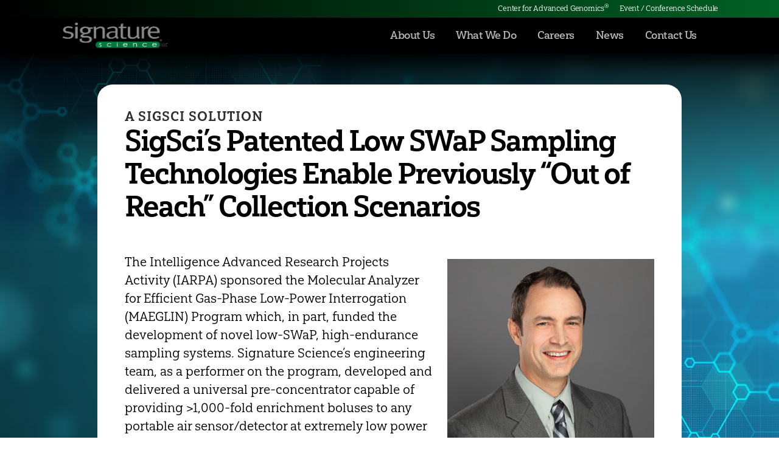

--- FILE ---
content_type: text/css
request_url: https://www.signaturescience.com/wp-content/themes/sigsci/style.css?ver=1.0.0
body_size: 6455
content:
/*
Theme Name: Signature Science Custom Theme
Theme URI: 
description: >-
  A Twenty Twenty Child Theme designed for Signature Science's corporate website
Author: Gibson Design Associates
Author URI: http://gibsondesign.com
Template: twentytwenty
Version: 1.0.0
Tags: 
Text Domain: sigsci
*/

/* Fonts */

@import "https://use.typekit.net/yhy2vpi.css";

/* Overrides*/

body {background: #fff; font-family: yorkten-slab-normal, san-serif; font-weight: 400; font-style: normal;}

* a {text-decoration: none; color: #0055FF;}
#site-content a {color: #0055FF;}
* a:hover {text-decoration: none !important;}

figure {margin-bottom: 1.5rem;}

table td {vertical-align: top;}

body:not(.overlay-header) .primary-menu > li > a, body:not(.overlay-header) .primary-menu > li > .icon, .modal-menu a, .footer-menu a, .footer-widgets a, #site-footer .wp-block-button.is-style-outline, .wp-block-pullquote:before, .singular:not(.overlay-header) .entry-header a, .archive-header a, .header-footer-group .color-accent, .header-footer-group .color-accent-hover:hover {color: #2B2E34 !important;}

body:not(.overlay-header) .primary-menu > li > a:hover {color: #0F6B36 !important;}

.entry-content > *:not(.alignwide):not(.alignfull):not(.alignleft):not(.alignright):not(.is-style-wide) {width: calc(100% - 8rem);}

.primary-menu li.current-menu-item > a, .primary-menu li.current-menu-item > .link-icon-wrapper > a {text-decoration: none; font-weight: 600;}
body:not(.overlay-header) .primary-menu li.current-menu-item > a:hover, body:not(.overlay-header) .primary-menu li.current-menu-item > .link-icon-wrapper > a:hover {color: #2B2E34 !important;}

.toggle-inner .toggle-text {font-size:2.0rem; text-transform: uppercase;}
.header-inner .toggle:focus .toggle-text, .header-inner .toggle:hover .toggle-text, .modal-menu a:focus, .modal-menu a:hover, .modal-menu li.current-menu-item > .ancestor-wrapper > a, .modal-menu li.current_page_ancestor > .ancestor-wrapper > a {text-decoration: none;}
.close-nav-toggle {color: #2B2E34 !important; text-decoration: none !important;} 
.close-nav-toggle:hover, .close-nav-toggle:active {text-decoration: none;} 

input, textarea, button, .button, .faux-button, .faux-button.more-link, .wp-block-button__link, .wp-block-file__button { font-family: yorkten-slab-normal, san-serif; }
button, .button, .faux-button, .wp-block-button__link, .wp-block-file .wp-block-file__button, input[type="button"], input[type="reset"], input[type="submit"] { font-weight: normal; text-transform: uppercase !important;}

.wp-block-button {margin-top: 0;}

figcaption, .wp-caption-text {font-weight: normal; color: #000;}

@media (min-width: 700px) {
	.entry-content .wp-block-columns h1, .entry-content .wp-block-columns h2, .entry-content .wp-block-columns h3, .entry-content .wp-block-columns h4, .entry-content .wp-block-columns h5, .entry-content .wp-block-columns h6 {margin-bottom: 1rem;}
}

.alignfull > figcaption, .alignfull > .wp-caption-text {width: calc(100% - 8rem); max-width: 108rem;}
.gray-box .alignfull > figcaption, .gray-box .alignfull > .wp-caption-text {width: calc(100% - 2rem); max-width: none;}


.header-inner {max-width: 108rem;}

.header-titles-wrapper {flex-basis: 250px;}

.entry-content h1{font-size: 3.36rem; font-weight: bold; margin:2rem auto 1rem;}
.entry-content h2{font-size: 2.52rem; font-weight: bold; margin:2rem auto 1rem;}
.entry-content h3{font-size: 2.1rem; font-weight: bold; margin:2rem auto 1rem;}
.entry-content h4{font-size: 2.1rem; font-weight: 500;}
.entry-content h5{font-size: 2.1rem;}
.entry-content h6{font-size: 2.1rem;}

@media (min-width:600px){
	.entry-content h1{font-size: 4.2rem; margin:3rem auto 1rem;}
	.entry-content h2{font-size: 3.36rem; margin:3rem auto 1rem;}
	.entry-content h3{font-size: 2.52rem; margin:3rem auto 1rem;}
}

.entry-content h1:first-child{margin-top: 0;}
.entry-content h2:first-child{margin-top: 0;}
.entry-content h3:first-child{margin-top: 0;}

.entry-content > *:not(.alignwide):not(.alignfull):not(.alignleft):not(.alignright):not(.is-style-wide) {max-width: 108rem;}
.entry-content, .entry-content h1, .entry-content h2, .entry-content h3, .entry-content h4, .entry-content h5, .entry-content h6, .entry-content cite, .entry-content figcaption, .entry-content table, .entry-content address, .entry-content .wp-caption-text, .entry-content .wp-block-file {font-family: yorkten-slab-normal, san-serif;}

button, .button, .faux-button, .wp-block-button__link, .wp-block-file .wp-block-file__button, input[type="button"], input[type="reset"], input[type="submit"], .bg-accent, .bg-accent-hover:hover, .bg-accent-hover:focus, :root .has-accent-background-color, .comment-reply-link {background-color: #006224 !important; color: #FFF !important;}
.page-id-3667 a.wp-block-button__link, .page-id-3667 a.has-text-align-center, .page-id-3667 a.wp-element-button {background-color: #5681A3 !important;}

@media (min-width: 700px){
	h2, .heading-size-2 {font-size: 4.0rem;}
	#site-footer {font-size: 1.4rem;}
}

#site-footer, .footer-top-hidden #site-footer {margin-top: 0; padding-top: 0;}
.page .entry-content {margin-bottom: 4rem;}

.entry-content > .alignright, .entry-content > p .alignright, .entry-content > .wp-block-image .alignright, [class*="__inner-container"] > .alignright {position: relative; float: right; margin-right: 0; margin-left: 2rem; left: 0;}

.entry-content > .alignleft, .entry-content > p .alignleft, .entry-content > .wp-block-image .alignleft, [class*="__inner-container"] > .alignleft {position: relative; float: left; margin-left: 0; margin-right: 2rem; left: 0;}

.alignleft, .alignright, .entry-content > .alignleft, .entry-content > p .alignleft, .entry-content > .wp-block-image .alignleft, .entry-content > .alignright, .entry-content > p .alignright, .entry-content > .wp-block-image .alignright, [class*="wp-block"].alignwide:not(.has-background) [class*="__inner-container"] > .alignleft, [class*="wp-block"].alignwide:not(.has-background) [class*="__inner-container"] > p .alignleft, [class*="wp-block"].alignwide:not(.has-background) [class*="__inner-container"] > .wp-block-image .alignleft, [class*="wp-block"].alignfull [class*="__inner-container"] > .alignleft, [class*="wp-block"].alignfull [class*="__inner-container"] > p .alignleft, [class*="wp-block"].alignfull [class*="__inner-container"] > .wp-block-image .alignleft, [class*="wp-block"].alignwide:not(.has-background) [class*="__inner-container"] > .alignright, [class*="wp-block"].alignwide:not(.has-background) [class*="__inner-container"] > p .alignright, [class*="wp-block"].alignwide:not(.has-background) [class*="__inner-container"] > .wp-block-image .alignright, [class*="wp-block"].alignfull [class*="__inner-container"] > .alignright, [class*="wp-block"].alignfull [class*="__inner-container"] > p .alignright, [class*="wp-block"].alignfull [class*="__inner-container"] > .wp-block-image .alignright {max-width: 40%;}

.entry-content > .alignwide:not(.wp-block-group.has-background), .entry-content > .alignfull:not(.wp-block-group.has-background) {margin-top: 2rem; margin-bottom: 2rem;}

.wp-block-buttons {column-gap: 0;}
.wp-block-buttons>.wp-block-button.wp-block-button {margin-right: 0.25em; margin-left: 0.25em;}

.wp-block-buttons>.wp-block-button.wp-block-button:first-of-type {margin-left: 0;}
.wp-block-buttons>.wp-block-button.wp-block-button:last-of-type {margin-right: 0;}

.wp-block-latest-posts.is-grid li {border-top: none;}

.wp-block-archives:not(.alignwide):not(.alignfull), .wp-block-categories:not(.alignwide):not(.alignfull), .wp-block-code, .wp-block-columns:not(.alignwide):not(.alignfull), .wp-block-cover:not(.alignwide):not(.alignfull):not(.alignleft):not(.alignright):not(.aligncenter), .wp-block-embed:not(.alignwide):not(.alignfull):not(.alignleft):not(.alignright):not(.aligncenter), .wp-block-gallery:not(.alignwide):not(.alignfull):not(.alignleft):not(.alignright):not(.aligncenter), .wp-block-group:not(.has-background):not(.alignwide):not(.alignfull), .wp-block-image:not(.alignwide):not(.alignfull):not(.alignleft):not(.alignright):not(.aligncenter), .wp-block-latest-comments:not(.aligncenter):not(.alignleft):not(.alignright), .wp-block-latest-posts:not(.aligncenter):not(.alignleft):not(.alignright), .wp-block-media-text:not(.alignwide):not(.alignfull), .wp-block-preformatted, .wp-block-pullquote:not(.alignwide):not(.alignfull):not(.alignleft):not(.alignright), .wp-block-quote, .wp-block-quote.is-large, .wp-block-quote.is-style-large, .wp-block-verse, .wp-block-video:not(.alignwide):not(.alignfull) {margin-bottom:2rem; margin-top: 2rem;}

.is-style-rounded figcaption {text-align: center;}
[class*="__inner-container"] > *:not(.alignwide):not(.alignfull):not(.alignleft):not(.alignright):not(.is-style-wide) {max-width: none;}

.single .entry-content figure.alignfull {margin-top: 2rem !important; margin-bottom: 2rem !important;} 
figure.aligncenter {margin-bottom: 2rem;}

.primary-menu > li { font-weight: 500;}

@media (min-width: 1220px) {
	.primary-menu > li { margin-left: 3.5rem;}
	}

cite, figcaption, .wp-caption-text, .post-meta, .entry-content .wp-block-archives li, .entry-content .wp-block-categories li, .entry-content .wp-block-latest-posts li, .wp-block-latest-comments__comment-date, .wp-block-latest-posts__post-date, .wp-block-embed figcaption, .wp-block-image figcaption, .wp-block-pullquote cite {color: #000000 !important;}

.wp-block-image .alignright {margin-left:  2rem;}
.wp-block-image .alignleft  {margin-right: 2rem;}

[class*="__inner-container"] .wp-block-group:not(.alignfull):not(.alignwide):not(.alignleft):not(.alignright), [class*="__inner-container"] .wp-block-cover:not(.alignfull):not(.alignwide):not(.alignleft):not(.alignright) {max-width: none;}
*[class*="_inner-container"] > *:last-child {margin-bottom: 2rem;}

div.swp_social_panel:not(.nc_floater):not(.swp_social_panelSide) {width: calc(100% - 8rem) !important;}
div.swp_social_panel .swp_share_button a.swp_share_link {color: #FFF !important;}

.entry-content hr, hr.styled-separator {background: #A3A2A2 !important; margin:4rem auto;}
.entry-content hr::before, .entry-content hr::after, hr.styled-separator::before, hr.styled-separator::after {display: none;}

/* General Styles */

@media (min-width:782px) {
.twothirds-width {width: 67% !important; max-width: 72rem !important;  margin-left: auto; margin-right: auto;}
}

.shadow-box {background: #FFF; box-shadow: 5px 5px 15px 0px #BABABA; padding-bottom: 1px; margin-bottom: 3rem !important;}
.shadow-box img {}
.shadow-box h1, .shadow-box h2, .shadow-box h3, .shadow-box h4, .shadow-box h5, .shadow-box h6, .shadow-box p {width: calc(100% - 4rem) !important;}

.wwdpage-intro {font-size: 2.2rem; font-weight: 500; line-height: 1.0rem; color: #919191;}
@media screen(min-width:650px) {
	.wwdpage-intro {font-size:3.6rem; line-height:1.6rem;}
}

/* Page Frame */
/*header*/
.header-inner-topbar {background: #006224; width: 100%;max-width: none; padding: 0 4rem;}
.top-menu-wrapper { text-align: right; max-width: 108rem; margin: 0 auto; width: 100%; padding-bottom: 4px; }
ul#menu-top-bar-menu li { display: inline-block; padding: 2px 0px 4px 15px; line-height: 1;}
ul#menu-top-bar-menu li a {color: #fff; text-decoration: none; font-size: 0.7em; font-weight: normal;}

.header-navigation-wrapper {margin-right: 3.5rem;}
.primary-menu > li {margin: 0.8rem 0 0 3.5rem}

/*page headers*/
.entry-header {background-size: cover; background-position: center; background-repeat: no-repeat; padding-left: 2rem; padding-right: 2rem; text-align: left;}
.entry-header .section-inner {max-width: none;}
h1.entry-title {font-size: 4.8rem; max-width: 108rem; margin: 0 auto;}
.page-id-8  .entry-header {background-image: url("images/header-about.png"); color: #FFFFFF; margin-bottom: 5rem; text-shadow: 0px 0px 7px rgba(0,0,0,0.5);} /*about*/
.page-id-10 .entry-header {background-image: url("images/header-whatwedo.png"); color: #FFFFFF; margin-bottom: 5rem; text-shadow: 0px 0px 7px rgba(0,0,0,0.5);} /*what we do*/
.page-id-12 .entry-header {background-image: url("images/header-doingbusiness.png"); color: #FFFFFF; margin-bottom: 5rem; text-shadow: 0px 0px 7px rgba(0,0,0,0.5);} /*doing business*/
.page-id-14 .entry-header {background-image: url("images/header-careers.png"); color: #FFFFFF; margin-bottom: 5rem; text-shadow: 0px 0px 7px rgba(0,0,0,0.5);} /*careers*/
.page-id-64 .entry-header {background-image: url("images/header-news.png"); color: #FFFFFF; margin-bottom: 5rem; text-shadow: 0px 0px 7px rgba(0,0,0,0.5);} /*news*/

.page-id-166 .entry-header {background-image: url("images/header-contact.png"); color: #FFFFFF; margin-bottom: 5rem; padding-top: 16rem; padding-bottom: 4rem; text-shadow: 0px 0px 7px rgba(0,0,0,0.5);} /*contact us*/

.page-id-664 .entry-header {background-image: url("images/page-header-leadership.png"); color: #FFFFFF; margin-bottom: 5rem; padding-top: 16rem; padding-bottom: 4rem; text-shadow: 0px 0px 7px rgba(0,0,0,0.5);} /*contact us*/
.page-id-662 .entry-header {background-image: url("images/page-header-contracts.png"); color: #FFFFFF; margin-bottom: 5rem; padding-top: 16rem; padding-bottom: 4rem; text-shadow: 0px 0px 7px rgba(0,0,0,0.5);} /*contact us*/

.page-id-5274 .entry-header {background-image: url("images/page-header-t&c.jpg"); color: #FFFFFF; margin-bottom: 5rem; padding-top: 16rem; padding-bottom: 4rem; text-shadow: 0px 0px 7px rgba(0,0,0,0.5);} /*contact us*/


.page-id-18 .entry-header {background-image: url("images/page-header-events.png"); color: #FFFFFF; margin-bottom: 5rem; padding-top: 16rem; padding-bottom: 4rem;text-shadow: 0px 0px 7px rgba(0,0,0,0.5);} /*contact us*/


.page-id-611 .entry-header {background-image: url("images/page-header-bgs.png"); background-size: cover; background-position: center; background-repeat: no-repeat;color: #FFFFFF; margin-bottom: 5rem; padding-top: 16rem; padding-bottom: 4rem; text-shadow: 0px 0px 7px rgba(0,0,0,0.5);} 
.page-id-613 .entry-header {background-image: url("images/page-header-cds.png"); background-size: cover; background-position: center; background-repeat: no-repeat; color: #FFFFFF; margin-bottom: 5rem; padding-top: 16rem; padding-bottom: 4rem; text-shadow: 0px 0px 7px rgba(0,0,0,0.5);} 
.page-id-602 .entry-header {background-image: url("images/page-header-dnaf.png"); background-size: cover; background-position: center; background-repeat: no-repeat; color: #FFFFFF; margin-bottom: 5rem; padding-top: 16rem; padding-bottom: 4rem; text-shadow: 0px 0px 7px rgba(0,0,0,0.5);} 
.page-id-617 .entry-header {background-image: url("images/page-header-lqa.png"); background-size: cover; background-position: center; background-repeat: no-repeat; color: #FFFFFF; margin-bottom: 5rem; padding-top: 16rem; padding-bottom: 4rem; text-shadow: 0px 0px 7px rgba(0,0,0,0.5);} 
.page-id-615 .entry-header {background-image: url("images/page-header-cte.png"); background-size: cover; background-position: center; background-repeat: no-repeat; color: #FFFFFF; margin-bottom: 5rem; padding-top: 16rem; padding-bottom: 4rem; text-shadow: 0px 0px 7px rgba(0,0,0,0.5);} 
.page-id-624 .entry-header {background-image: url("images/page-header-truescent.png"); background-size: cover; background-position: center; background-repeat: no-repeat; color: #FFFFFF; margin-bottom: 5rem; padding-top: 16rem; padding-bottom: 4rem; text-shadow: 0px 0px 7px rgba(0,0,0,0.5);} 

.page-id-3864 .entry-header {background-image: url("images/page-header-fa.jpg"); background-size: cover; background-position: top right; background-repeat: no-repeat; color: #FFFFFF; margin-top: 2rem; margin-bottom: 2rem; width: calc(100% - 4rem); margin-left: auto; margin-right: auto; padding-top: 4rem; padding-bottom: 4rem; padding-right: 40%; max-width: 1250px;}


/* WWD New Page Headers 2023 */

.page-id-3941 .entry-header {background-image: url("images/wwd-hs-biosecurity.jpg"); background-size: cover; background-position: center right; background-repeat: no-repeat; width: calc(100% - 2rem); min-height: 20rem; max-width: 112rem; color: #FFFFFF; margin: 2rem auto 1rem auto; padding: 2rem 0; text-shadow: 0px 0px 7px rgba(0,0,0,0.5);} 
.page-id-3953 .entry-header {background-image: url("images/wwd-hs-publichealth.jpg"); background-size: cover; background-position: center right; background-repeat: no-repeat; width: calc(100% - 2rem); min-height: 20rem; max-width: 112rem; color: #FFFFFF; margin: 2rem auto 1rem auto; padding: 2rem 0; text-shadow: 0px 0px 7px rgba(0,0,0,0.5);} 
.page-id-3955 .entry-header {background-image: url("images/wwd-hs-infectiousdisease.jpg"); background-size: cover; background-position: center right; background-repeat: no-repeat; width: calc(100% - 2rem); min-height: 20rem; max-width: 112rem; color: #FFFFFF; margin: 2rem auto 1rem auto; padding: 2rem 0; text-shadow: 0px 0px 7px rgba(0,0,0,0.5);} 
.page-id-5104 .entry-header {background-image: url("images/wwd-hs-biosecuritysafety.jpg"); background-size: cover; background-position: center right; background-repeat: no-repeat; width: calc(100% - 2rem); min-height: 20rem; max-width: 112rem; color: #FFFFFF; margin: 2rem auto 1rem auto; padding: 2rem 0; text-shadow: 0px 0px 7px rgba(0,0,0,0.5);} 

.page-id-3957 .entry-header {background-image: url("images/wwd-ps-forensicdna.jpg"); background-size: cover; background-position: center right; background-repeat: no-repeat; width: calc(100% - 2rem); min-height: 20rem; max-width: 112rem; color: #FFFFFF; margin: 2rem auto 1rem auto; padding: 2rem 0; text-shadow: 0px 0px 7px rgba(0,0,0,0.5);} 
.page-id-3959 .entry-header {background-image: url("images/wwd-ps-fentanyldetection.jpg"); background-size: cover; background-position: center right; background-repeat: no-repeat; width: calc(100% - 2rem); min-height: 20rem; max-width: 112rem; color: #FFFFFF; margin: 2rem auto 1rem auto; padding: 2rem 0; text-shadow: 0px 0px 7px rgba(0,0,0,0.5);} 
.page-id-3961 .entry-header {background-image: url("images/wwd-ps-truescent.jpg"); background-size: cover; background-position: center right; background-repeat: no-repeat; width: calc(100% - 2rem); min-height: 20rem; max-width: 112rem; color: #FFFFFF; margin: 2rem auto 1rem auto; padding: 2rem 0; text-shadow: 0px 0px 7px rgba(0,0,0,0.5);} 

.page-id-4522 .entry-header {background-image: url("images/wwd-ns-biothreat.jpg"); background-size: cover; background-position: center right; background-repeat: no-repeat; width: calc(100% - 2rem); min-height: 20rem; max-width: 112rem; color: #FFFFFF; margin: 2rem auto 1rem auto; padding: 2rem 0; text-shadow: 0px 0px 7px rgba(0,0,0,0.5);} 
.page-id-3963 .entry-header {background-image: url("images/wwd-ns-chemicalthreat.jpg"); background-size: cover; background-position: center right; background-repeat: no-repeat; width: calc(100% - 2rem); min-height: 20rem; max-width: 112rem; color: #FFFFFF; margin: 2rem auto 1rem auto; padding: 2rem 0; text-shadow: 0px 0px 7px rgba(0,0,0,0.5);} 
.page-id-3965 .entry-header {background-image: url("images/wwd-ns-cbrnetraining.jpg"); background-size: cover; background-position: center right; background-repeat: no-repeat; width: calc(100% - 2rem); min-height: 20rem; max-width: 112rem; color: #FFFFFF; margin: 2rem auto 1rem auto; padding: 2rem 0; text-shadow: 0px 0px 7px rgba(0,0,0,0.5);} 
.page-id-3967 .entry-header {background-image: url("images/wwd-ns-laboratoryqa.jpg"); background-size: cover; background-position: center right; background-repeat: no-repeat; width: calc(100% - 2rem); min-height: 20rem; max-width: 112rem; color: #FFFFFF; margin: 2rem auto 1rem auto; padding: 2rem 0; text-shadow: 0px 0px 7px rgba(0,0,0,0.5);} 
.page-id-3969 .entry-header {background-image: url("images/wwd-ns-syntheticbiology.jpg"); background-size: cover; background-position: center right; background-repeat: no-repeat; width: calc(100% - 2rem); min-height: 20rem; max-width: 112rem; color: #FFFFFF; margin: 2rem auto 1rem auto; padding: 2rem 0; text-shadow: 0px 0px 7px rgba(0,0,0,0.5);} 
.page-id-5518 .entry-header {background-image: url("images/wwd-ns-aisafety.jpg"); background-size: cover; background-position: center right; background-repeat: no-repeat; width: calc(100% - 2rem); min-height: 20rem; max-width: 112rem; color: #FFFFFF; margin: 2rem auto 1rem auto; padding: 2rem 0; text-shadow: 0px 0px 7px rgba(0,0,0,0.5);} 

.page-id-6178 .entry-header {background-image: url("images/wwd-ns-ffbs.jpg"); background-size: cover; background-position: center right; background-repeat: no-repeat; width: calc(100% - 2rem); min-height: 20rem; max-width: 112rem; color: #FFFFFF; margin: 2rem auto 1rem auto; padding: 2rem 0; text-shadow: 0px 0px 7px rgba(0,0,0,0.5);} 


.page-id-1916 .entry-header {background-color: #006224; color: #FFFFFF; padding:4rem 0; margin-bottom: 1.25rem; text-shadow: 0px 0px 7px rgba(0,0,0,0.5); } /*T&C*/
.page-id-2003 .entry-header {background-color: #006224; color: #FFFFFF; padding:4rem 0; margin-bottom: 1.25rem; text-shadow: 0px 0px 7px rgba(0,0,0,0.5); } /*Privacy Policy*/
.page-id-2001 .entry-header {background-color: #006224; color: #FFFFFF; padding:4rem 0; margin-bottom: 1.25rem; text-shadow: 0px 0px 7px rgba(0,0,0,0.5); } /*Patents*/

.page-id-6121 .entry-header {background-image: url("images/header-oasis-plus.jpeg"); aspect-ratio: 1900 / 629; cover; background-position: center right; background-repeat: no-repeat; width: calc(100% - 2rem); min-height: 20rem; max-width: 112rem; color: rgba(255, 255, 255, 0); ; margin: 2rem auto 1rem auto; padding: 2rem 0;} 


.wwd-page.section-inner {width: 80%; margin:0 2rem;}
@media (min-width:650px) {
	.wwd-page.section-inner {width: 40%;}

}
.wwd-page .parent-title {text-transform: uppercase; font-size:2.4rem; max-width: 108rem; margin:0 auto;}
.wwd-page .entry-title {font-size: 3.6rem;}

.page-id-3864 .entry-header h1.entry-title {font-size: 2.2rem;}
@media (min-width:650px) {
	.page-id-3864 .entry-header h1.entry-title {font-size: 3.8rem;}
}
.page-id-3667 .entry-header {padding: 0; margin-top:1rem;}
.page-id-3667 .entry-header .section-inner {background-image: url("images/page-header-cagsymposium.png"); background-size: contain; background-position: center; background-repeat: no-repeat; color: #FFFFFF; margin-bottom: 5rem; padding-top: 16rem; padding-bottom: 4rem; text-shadow: 0px 0px 7px rgba(0,0,0,0.5);} 
.page-id-3667 .entry-header .section-inner {max-width:108rem; margin-bottom: 0;}
.page-id-3667 .entry-header .section-inner .entry-title {display: none;}

.parent-link-container {background: #0F6B36; width: 100%; padding: 5px 2rem; margin-bottom: 1rem;}
.parent-pageid-10 .parent-link-container, .parent-link-container-10 {background: #7E4127;} /*What We Do*/
.parent-pageid-14 .parent-link-container, .parent-link-container-14 {background: #723263;} /*Careers*/
.parent-pageid-64 .parent-link-container, .parent-link-container-64 {background: #095B88;} /*News*/
.parent-link { display: block; max-width: 108rem; margin:0 auto; color: #FFF; text-decoration: none; font-weight: bold;}

/*Content Styling*/

.gray-border {border: #707070 1px solid; padding: 2.5rem; margin-top:2rem; margin-bottom: 2rem;;}
.gray-border *:first-child {margin-top: 0;}

.white-box {padding:0 4rem; background-color: #FFF;}


/*Footer*/
.footer-container {background: #000; padding: 4rem; font-family: Helvetica, Arial, "sans-serif";}
.footer-wrapper {display: flex; flex-wrap: wrap;justify-content: space-between; max-width: 108rem; margin: 0 auto;}
.footer-nav-container {flex-basis: 100%; display: flex; flex-wrap: wrap;}
.footer-info-container {flex-basis: 100%;}

@media (min-width:650px) {
	.footer-nav-container {flex-basis: 70%;}
	.footer-info-container {flex-basis: 30%;}
}

.footer-col-container {flex-basis: 100%; color: #C6C6C6; padding: 1rem 2rem;}
.footer-col-container .textwidget {color: #FFF; font-weight: bold; margin: 0;}
.footer-col-container .textwidget p {margin: 0;}
.footer-col-container a {color: #fff;}
.footer-col-container a:hover {color: #53AC62;}
.footer-col-container div {margin-top: 0.8rem;}

@media (min-width:650px) {
	.footer-col-container {flex-basis: 33%}
}

@media (min-width:900px) {
	.footer-col-container {flex-basis: 20%}
}

.footer-col ul {list-style: square; list-style-position: outside;}
.footer-col ul li {margin: 2px 0 2px 16px; font-size: 1.2rem; }

.footer-col-info {color: #C6C6C6; font-size: 0.9em; text-align: right;}
@media (max-width:650px) {.footer-col-info img:first-of-type{width: 75%;} .footer-col-info {text-align: left;}}
.footer-col-info img {display: inline-block; margin-right: 25px;}
.footer-col-info img:first-of-type {margin-right: 0;}
.footer-col-info .textwidget {padding-right: 25px;}

.footer-social-container {flex-basis: 100%;}
#menu-social-media-menu li {display: inline-block; text-align: center; margin: 5px 15px; color:  #C6C6C6;}
#menu-social-media-menu li svg {padding: 10px; background: #006224; border-radius: 50%; color: #FFF; width: 50px; height: 50px; margin-bottom: 5px;}
#menu-social-media-menu li a {color:  #C6C6C6;}
@media (max-width:450px){
	#menu-social-media-menu {display: flex; flex-wrap: wrap; margin-bottom: 20px;}
	#menu-social-media-menu li {flex-basis: 40%; text-align: center; margin: 10px 5%; color:  #C6C6C6;}
}


.footer-credits {text-align: center; margin-top: 2rem; display: block; width: 100%; font-family: Helvetica, Arial, "sans-serif";}
.footer-copyright {font-weight: normal;}
.to-the-top {display: none;}

/* Page Specific Styling */

.error404-content {margin-bottom: 3rem;}

.search-results .parent-link-container {display: none;}
.search-results .archive-header {text-align: left !important; padding: 2rem 0;}
.search-results .archive-header-inner {max-width: 108rem;}
.search-results .archive-subtitle {margin: 0;}
.search-results main > article:first-of-type {padding-top: 2rem !important;}
.search-results main > article {border-top: 2px solid black; padding:2rem 0 0 0; margin: 2rem auto; max-width: 108rem; width: calc(100% - 8rem);}
.search-results main > article * {margin-left: 0; margin-right: 0; padding-left: 0; padding-right: 0;}
.search-results main > article .entry-title {font-size:2.8rem; }
.search-results main > article .entry-content {margin-bottom: 0; }
.search-results main > article .post-meta, .search-results main > article .post-meta-wrapper {display: none;}
.search-results hr {display: none;}
.search-results .pagination-wrapper {margin-top:6rem; margin-bottom: 2rem;}

.page-id-648 .soldir-tag {color: #707070; margin-bottom: 0;}
.page-id-648 .entry-content .wp-block-columns .soldir-header {color: #000; margin-top: 0;}
.page-id-648 .soldir-header a {}

/*.page-id-10 .wp-block-columns {background:#FFF; padding:2rem;}*/
.page-id-10 .wp-block-columns .wp-block-image {margin-top: 0 !important; margin-bottom: 0 !important;}

/*.page-id-10 .wp-block-column:not(:first-child) {margin-left: 1.5rem; margin-right: 1.5em;}
@media (min-width: 782px){
	.page-id-10 .wp-block-columns {padding: 3rem;}
	.page-id-10 .wp-block-columns.flex-reverse {flex-direction: row-reverse;}
	.page-id-10 .wp-block-column:not(:first-child) {margin-left: 3rem; margin-right: 1.5em;}
	.page-id-10 .flex-reverse .wp-block-column:not(:first-child) {margin-left: 1.5rem; margin-right: 3em;}
}*/

.page-id-64 .entry-content ul.menu {list-style: none; text-align: center;}
.page-id-64 .entry-content ul.menu li {display: inline-block; border-right: 1px solid black; margin: 0; padding: 0 1.5rem;}
.page-id-64 .entry-content ul.menu li:last-child {border-right: none;}

.soliloquy-pager {display: none;}
.soliloquy-pager-item {color: #AAA;}
.soliloquy-pager-item .ative {color: #FFF;}

.soliloquy-container .soliloquy-next, .soliloquy-container .soliloquy-prev {border-radius: 50%; background-color: rgba(255, 255, 255, 0.2) !important;}

.soliloquy-container .soliloquy-prev{background-position: 45% 50% !important;}
.soliloquy-container .soliloquy-next{background-position: 55% 50% !important;}

.soliloquy-container sup {position: relative; font-size: 75%; line-height: 0;}

.home .entry-header {display: none;}
.home .wp-block-soliloquy-soliloquywp {background-color: #000; margin: 0; width: 100% !important; max-width: none !important; text-align: center;}
.home .wp-block-soliloquy-soliloquywp .soliloquy-container {margin: auto;}
.post-inner {padding-top: 1rem;}

.home-gray-block {padding:4rem 4rem 2rem 4rem; background-color: #F5F5F5;}
.home-white-block {padding:4rem 4rem 0 4rem; background-color: #FFF;}

.home .wwd-img {margin-bottom: 2rem !important;}
.home .wwd-cols {margin-bottom: 2rem !important;}

.page-id-10 button, .page-id-10 .button, .page-id-10 .faux-button, .page-id-10 .wp-block-button__link, .page-id-10 .wp-block-file .wp-block-file__button, .page-id-10 input[type="button"], .page-id-10 input[type="reset"], .page-id-10 input[type="submit"], .page-id-10 .bg-accent, .page-id-10 .bg-accent-hover:hover, .page-id-10 .bg-accent-hover:focus, .page-id-10 :root .has-accent-background-color, .page-id-10 .comment-reply-link {background-color: #7E4127 !important;}

/*.parent-pageid-10 button, .parent-pageid-10 .button, .parent-pageid-10 .faux-button, .parent-pageid-10 .wp-block-button__link, .parent-pageid-10 .wp-block-file .wp-block-file__button, .parent-pageid-10 input[type="button"], .parent-pageid-10 input[type="reset"], .parent-pageid-10 input[type="submit"], .parent-pageid-10 .bg-accent, .parent-pageid-10 .bg-accent-hover:hover, .parent-pageid-10 .bg-accent-hover:focus, .parent-pageid-10 :root .has-accent-background-color, .parent-pageid-10 .comment-reply-link {background-color: #7E4127 !important;}*/

.page-id-14 button, .page-id-14 .button, .page-id-14 .faux-button, .page-id-14 .wp-block-button__link, .page-id-14 .wp-block-file .wp-block-file__button, .page-id-14 input[type="button"], .page-id-14 input[type="reset"], .page-id-14 input[type="submit"], .page-id-14 .bg-accent, .page-id-14 .bg-accent-hover:hover, .page-id-14 .bg-accent-hover:focus, .page-id-14 :root .has-accent-background-color, .page-id-14 .comment-reply-link {background-color: #723263 !important;}

/*.parent-pageid-14 button, .parent-pageid-14 .button, .parent-pageid-14 .faux-button, .parent-pageid-14 .wp-block-button__link, .parent-pageid-14 .wp-block-file .wp-block-file__button, .parent-pageid-14 input[type="button"], .parent-pageid-14 input[type="reset"], .parent-pageid-14 input[type="submit"], .parent-pageid-14 .bg-accent, .parent-pageid-14 .bg-accent-hover:hover, .parent-pageid-14 .bg-accent-hover:focus, .parent-pageid-14 :root .has-accent-background-color, .parent-pageid-14 .comment-reply-link {background-color: #723263 !important;}*/

.page-id-64 button, .page-id-64 .button, .page-id-64 .faux-button, .page-id-64 .wp-block-button__link, .page-id-64 .wp-block-file .wp-block-file__button, .page-id-64 input[type="button"], .page-id-64 input[type="reset"], .page-id-64 input[type="submit"], .page-id-64 .bg-accent, .page-id-64 .bg-accent-hover:hover, .page-id-64 .bg-accent-hover:focus, .page-id-64 :root .has-accent-background-color, .page-id-64 .comment-reply-link {background-color: #723263 !important;}

/*.parent-pageid-64 button, .parent-pageid-64 .button, .parent-pageid-64 .faux-button, .parent-pageid-64 .wp-block-button__link, .parent-pageid-64 .wp-block-file .wp-block-file__button, .parent-pageid-64 input[type="button"], .parent-pageid-64 input[type="reset"], .parent-pageid-64 input[type="submit"], .parent-pageid-64 .bg-accent, .parent-pageid-64 .bg-accent-hover:hover, .parent-pageid-64 .bg-accent-hover:focus, .parent-pageid-64 :root .has-accent-background-color, .parent-pageid-64 .comment-reply-link {background-color: #723263 !important;}*/


button.mobile-nav-toggle, button.close-nav-toggle {background-color: transparent !important;}
.mobile-nav-toggle .toggle-icon {display: none;}
.single-vignette .mobile-nav-toggle .toggle-text {color: #FFF !important; margin-right: 2rem;}

.postid-885 table * {border-color: #697967;}
.postid-885 table tr td:first-child {background: #697967; font-weight: bold; color: #FFF; border-bottom-color: #FFF;} 
.postid-885 table tr:last-child td:first-child {border-bottom-color: #697967;} 

.postid-3801 table * {border-color: #697967;}
.postid-3801 table tr td:first-child {background: #697967; font-weight: bold; color: #FFF; border-bottom-color: #FFF;} 
.postid-3801 table tr:last-child td:first-child {border-bottom-color: #697967;} 

.page-id-3864 table * {border-color: #697967;}
.page-id-3864 table tr td:first-child {background: #697967; font-weight: bold; color: #FFF; border-bottom-color: #FFF;} 
.page-id-3864 table tr:last-child td:first-child {border-bottom-color: #697967;} 

.page-id-3959 table * {border-color: #697967;}
.page-id-3959 table tr td:first-child {background: #697967; font-weight: bold; color: #FFF; border-bottom-color: #FFF;} 
.page-id-3959 table tr:last-child td:first-child {border-bottom-color: #697967;} 

.postid-4109 table * {border-color: #697967;}
.postid-4109 table tr td:first-child {background: #697967; font-weight: bold; color: #FFF; border-bottom-color: #FFF;} 
.postid-4109 table tr:last-child td:first-child {border-bottom-color: #697967;} 

.parent-pageid-10 .menu-what-we-do-nav-container {border-top: 5px solid #B2B1B1; margin:0; max-width: none !important; width: 100% !important;}
.parent-pageid-10 .menu-what-we-do-nav-container ul {display: flex; margin:3rem auto 0 auto; max-width: 108rem;}
.parent-pageid-10 .menu-what-we-do-nav-container ul li {flex-basis: 16%; margin:0 2%; list-style: none; text-align: center; font-size: 1.8rem;}
.parent-pageid-10 .menu-what-we-do-nav-container ul li.current-menu-item a {font-weight: bold; color: #5C5C5C !important;}
@media (max-width:550px) {
.parent-pageid-10 .menu-what-we-do-nav-container ul {flex-wrap: wrap;}
.parent-pageid-10 .menu-what-we-do-nav-container ul li {flex-basis: 96%; margin-bottom:1rem; margin-top: 1rem;}
	
}


/* News Archive Styling */

blog article.post {max-width: 108rem; margin:0 auto;}
.blog article.post .section-inner {width: 100%;}
.blog article.post .entry-header {padding-left: 0; padding-right: 0;}

.wp-block-latest-posts__list {margin-top: 0;}
.wp-block-latest-posts__featured-image {margin-top: 0;}
.entry-content .wp-block-latest-posts * {font-family: yorkten-slab-normal, san-serif;}
.wp-block-latest-posts a {color: #000; font-size:  2.1rem;}
.wp-block-latest-posts__post-excerpt {color: #000 !important; font-size: 1.8rem;}

/* News Post Styling */

.single-post header.entry-header {padding: 0 0 2rem 0;}

.post-meta-top-bar {background: #D1D0D0; margin-bottom: 4rem;}
.post-meta-top-bar-inner {display: flex; padding-top: 1.5rem; padding-bottom: 1.5rem;}
.post-meta-top-bar .entry-categories {flex-basis: 50%; text-align: left; margin: 0;}
.post-meta-top-bar .post-meta-wrapper {flex-basis: 50%; text-align: right; margin: 0;}
.post-meta-top-bar .entry-categories-inner {margin: 0; display: block; text-align: left;}
.post-meta-top-bar .entry-categories a {margin: 0; border-bottom: none;  align-items: flex-start;}

.post-meta-top-bar .post-meta-single-top .post-meta {margin: 0; display: block; text-align: right;}
.post-meta-top-bar .post-meta-single-top .post-meta li.post-date {margin: 0; display: inline-block;}
.meta-icon, .post-meta .post-author {display: none;}

.news-subhead {font-size: 2.8rem; font-style: italic; margin-top: 2rem; margin-bottom: 1rem; }

.single-post .entry-content figure:first-child {margin-top: 1rem !important;}

figure.featured-media {display: none;}

.single-post #site-content {
	background: #085683;
}

.single-post article {
	max-width: 92rem;
	margin: 10rem auto;
	background: #FFF;	
}

.single-post article.post h1.entry-title{font-size: 4.2rem;}

.single-post .entry-content {
	border-bottom: 20px solid #B2B1B1;
	padding-bottom: 20px;
}

.single-post .entry-content p, .single-post .entry-content li {line-height: 1.8;}

.post-meta-edit-link-wrapper {display: none;}

.single-post .pagination-single {display: none;}

/* Archive Page Styling */

.custom-archive .category-nav-container {max-width: 108rem; margin: 0 auto; }
.custom-archive .category-nav-container .menu {margin: 0 auto; text-align: center;}
.custom-archive .category-nav-container .menu li {display: inline-block; margin: 0; padding: 0 8px; border-right: 1px solid #707070; }
.custom-archive .category-nav-container .menu li:last-of-type {border-right: none;}

.custom-archive .archive-container {width: calc(100% - 4rem); margin:0 auto;}

.custom-archive h1.category-name {max-width: 108rem; width: calc(100% - 4rem); margin: 0 auto; font-size: 3rem; border-bottom: 1px solid #707070; padding: 6rem 0 2rem 0;}

.archive-entry {display: flex; max-width: 108rem; margin: 0 auto; border-bottom: 1px solid #707070; padding: 2rem 0 !important;}
.archive-entry .image-wrapper {flex-basis: 15%;}
.archive-entry .text-wrapper {flex-basis: 85%; padding: 0 2rem;}
.archive-entry .post-meta {margin: 0; color: #707070;}
.archive-entry h2.entry-title {font-size: 2rem; font-weight: bold;}
.archive-entry .entry-excerpt  {font-size: 1.8rem;}

.custom-archive .pagination-container {max-width: 108rem; margin: 0 auto; padding: 2rem 0;}
.custom-archive .pagination .nav-links {justify-content: normal; display: block; text-align: center;}

/* Story Page Styling */

.single-vignette #site-header {background: #000; box-shadow: 0 0 3rem 1rem #000; z-index: 0;}
.single-vignette .header-inner {padding: 0.5rem 0;}
.single-vignette .header-inner-topbar {background: linear-gradient(to right, #000, #006224);}
.single-vignette .site-logo img {max-height:5rem;}
.single-vignette .primary-menu li {font-size: 1.8rem;}
.single-vignette .entry-title::before {font-size: 2.2rem; letter-spacing: 1px;  content: "A SigSci Solution"; color: #2B2E34; text-transform: uppercase; display: block;}
.single-vignette .entry-content > *:not(.alignwide):not(.alignfull):not(.alignleft):not(.alignright):not(.is-style-wide) {width: calc(100% - 8rem);}



body.single-vignette .primary-menu > li > a {color: #B7B7B7 !important;}

.single-vignette #site-content {background-color: #000; overflow: hidden !important;}
.postid-786  #site-content {background: url("images/story-bgs/metscale-bg.png") top center fixed; background-size: cover;}
.postid-787  #site-content {background: url("images/story-bgs/seqscreen-bg.png") top center fixed; background-size: cover;}
.postid-790  #site-content {background: url("images/story-bgs/eskape-bg.png") top center fixed; background-size: cover;}
.postid-802  #site-content {background: url("images/story-bgs/cag-bg.png") top center fixed; background-size: cover;}
.postid-863  #site-content {background: url("images/story-bgs/tpt-bg.png") top center fixed; background-size: cover;}
.postid-865  #site-content {background: url("images/story-bgs/truescent-bg.png") top center fixed; background-size: cover;}
.postid-875  #site-content {background: url("images/story-bgs/raven-bg.png") top center fixed; background-size: cover;}
.postid-880  #site-content {background: url("images/story-bgs/spade-bg.png") top center fixed; background-size: cover;}
.postid-885  #site-content {background: url("images/story-bgs/chemera-bg.png") top center fixed; background-size: cover;}
.postid-890  #site-content {background: url("images/story-bgs/champ-bg.png") top center fixed; background-size: cover;}
.postid-897  #site-content {background: url("images/story-bgs/frisc-bg.png") top center fixed; background-size: cover;}
.postid-901  #site-content {background: url("images/story-bgs/frisc-bg-2.png") top center fixed; background-size: cover;}
.postid-967  #site-content {background: url("images/story-bgs/ngbcstqa-bg.png") top center fixed; background-size: cover;}
.postid-1096 #site-content {background: url("images/story-bgs/focus-bg.png") top center fixed; background-size: cover;}
.postid-2495 #site-content {background: url("images/story-bgs/skater-bg.png") top center fixed; background-size: cover;}
.postid-3801 #site-content {background: url("images/story-bgs/fentalert-bg.png") top center fixed; background-size: cover;}
.postid-4109 #site-content {background: url("images/story-bgs/rams-bg.png") top center fixed; background-size: cover;}
.postid-4410 #site-content {background: url("images/story-bgs/biothreat-detect-bg.png") top center fixed; background-size: cover;}
.postid-4493 #site-content {background: url("images/story-bgs/seqscreen-nano-bg.png") top center fixed; background-size: cover;}
.postid-4641 #site-content {background: url("images/story-bgs/funsocs-bg.png") top center fixed; background-size: cover;}
.postid-5109 #site-content {background: url("images/story-bgs/bsands-bg.png") top center fixed; background-size: cover;}


.single-vignette article.vignette {z-index: 10;  width: 80%; max-width: 96rem;  background: #fff; border-radius: 25px; margin: calc(100vh) auto 5rem auto; opacity: 0; padding: 2rem .5rem 3rem .5rem;}

.single-vignette .solutions-icon {display: block; background: url("images/solution-icon.png") center center no-repeat; position: absolute; top: 50%; left: 50%; width: 200px; height: 200px; margin: -100px 0 0 -100px; }

.single-vignette article.vignette .entry-header {background: none; padding: 2rem 0;}

.single-vignette .pagination-single, .single-vignette .post-meta-wrapper {display: none;}

.single-vignette article.vignette .entry-content .gray-box {width: 112.5% !important; max-width: 108rem !important; background: #F5F5F5; margin-left:-6.25%; padding: 2rem 4rem; margin-top:2rem; margin-bottom: 2rem; clear: both;}

.single-vignette article.vignette .entry-content .footnote-box {background: #F5F5F5; border:1px solid #B7B7B7; border-radius: 20px; padding: 1.5rem; font-size: 1.2rem; clear: both; margin-top: 2rem; margin-bottom: 2rem;}

.single-vignette article.vignette .entry-content .gray-cols {background:#F5F5F5; padding: 2rem; margin-bottom: 2rem;}

.single-vignette .entry-content .vignette-image-group-float-right {max-width: 340px !important; float: right; margin: 0 4rem 0 2rem !important;}

/* Plug In Fixes */

.bod-block-popup {padding: 0;}
.bod-block-popup.size-m {padding:4rem; -webkit-box-shadow: 2px 2px 5px 5px rgba(204,204,204,0.3); box-shadow: 2px 2px 5px 5px rgba(204,204,204,0.3);}
.bod-modal-title {display: none;}
.bod-block-popup-wrap .bod-block-popup.size-m {width: 900px;}
.leadership-directors .bod-block-popup-trigger.type_text {font-weight: bold;}

.home .soliloquy-wrapper {margin-bottom: 2rem;}
.home .soliloquy-container .soliloquy-caption {max-width: 80%; left:50%; margin-left: -40%; background: none; font-family: yorkten-slab-normal, san-serif;}
.home .soliloquy-container .soliloquy-caption h1 {font-size: 5.25rem; margin:0 0 1.5rem 0;}
.home .soliloquy-container .soliloquy-caption p {margin:0 auto; width: 60%;}
.home .soliloquy-container .soliloquy-caption a {padding: 2rem 3rem; margin: 1.5rem 0 3rem 0; font-size: 1.7rem; background: #006224; display: inline-block; color: #FFF !important;}
.home .soliloquy-container .soliloquy-caption a:hover {text-decoration: none;}

@media (max-width:900px) {
	.home .soliloquy-container .soliloquy-caption h1 {font-size: 4rem;}
	.home .soliloquy-container .soliloquy-caption p {font-size: 2rem; width: 80%;}
	.home .soliloquy-container .soliloquy-caption a {font-size: 1.5rem; margin-bottom: 2rem; padding: 1.5rem 2rem;}
}

@media (max-width:750px) {
	.home .soliloquy-container .soliloquy-caption, .soliloquy-container .soliloquy-controls-auto { display: block;}
	.home .soliloquy-container .soliloquy-caption h1 {font-size: 2.5rem;}
	.home .soliloquy-container .soliloquy-caption p {display: none;}
	.home .soliloquy-container .soliloquy-caption a {font-size: 1.2rem; margin-bottom: 0; padding: 1.5rem 2rem;}
}

.page-id-3667 .soliloquy-container .soliloquy-caption {background: none;}

/* 2023 Updates to the What We Do Nav */

.menu-what-we-do-nav-2023-container {border-top: 2px solid #6f6f6f;}
.menu-what-we-do-nav-2023-container ul {display: flex; max-width: 108rem; flex-wrap: wrap; list-style: none; margin: 2rem 0 0 0;}
.menu-what-we-do-nav-2023-container ul li {flex-basis: 100%; margin: 2rem 0 0 0; text-align: center; font-size: 2.5rem; font-weight: 500;}
@media (min-width: 782px){
.menu-what-we-do-nav-2023-container ul li {flex-basis: 30%; margin: 0 5% 0 0; text-align: center; font-size: 2.5rem; font-weight: 500;}
.menu-what-we-do-nav-2023-container ul li:last-of-type {margin-right: 0;}
}

.menu-what-we-do-nav-2023-container ul li ul.sub-menu {display: flex; flex-direction: column; margin: 2rem 0 0 0;}
.menu-what-we-do-nav-2023-container ul li ul.sub-menu li {margin: 0 0 1rem 0; font-size: 1.8rem; font-weight: 400;}

--- FILE ---
content_type: application/x-javascript
request_url: https://www.signaturescience.com/wp-content/themes/sigsci/scripts/custom.js?ver=6.9
body_size: -281
content:
// JavaScript Document

if ( jQuery( 'body' ).first().hasClass( 'single-vignette' ) ) {


jQuery( document ).ready(function() {
    jQuery('article.vignette').delay(1200).animate({marginTop:"5rem", opacity:1}, 800, 'linear')
	jQuery('div.solutions-icon').delay(1000).animate({opacity:0}, 1000, 'linear')
});

}